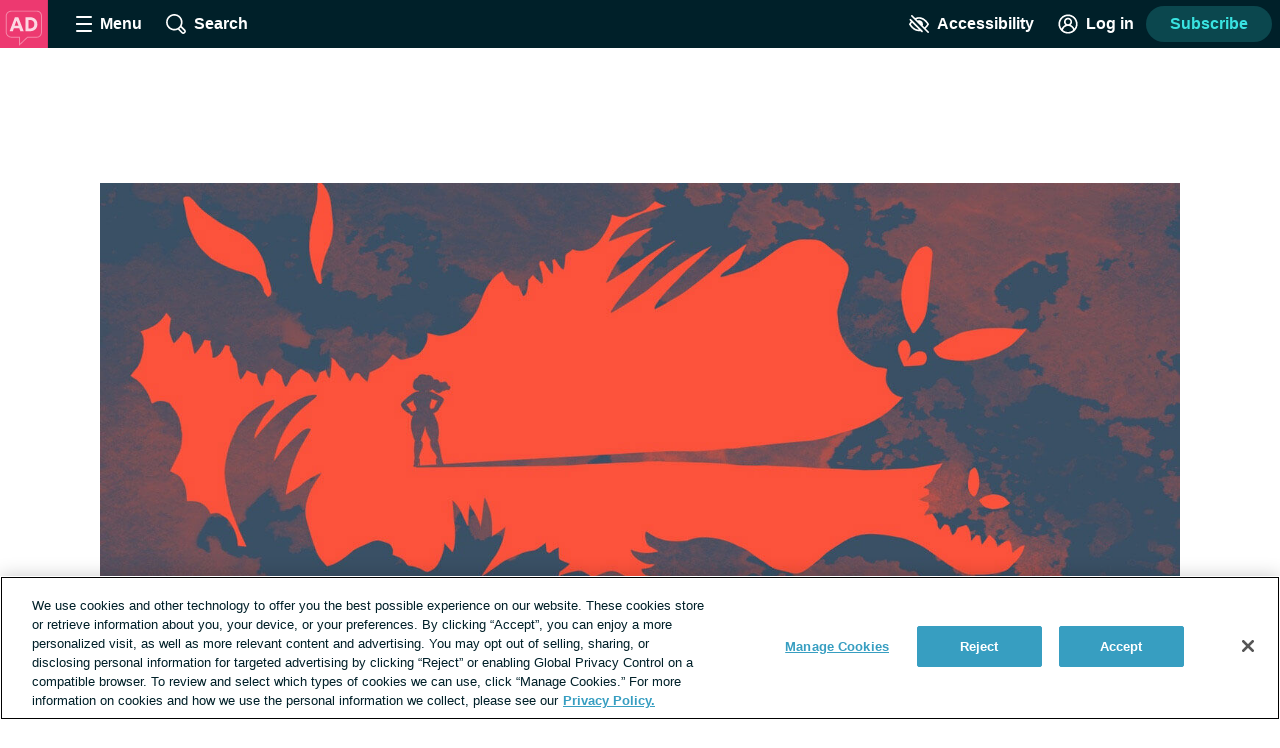

--- FILE ---
content_type: text/javascript; charset=utf-8
request_url: https://atopicdermatitis.net/_nuxt/CgK-feUZ.js
body_size: 705
content:
import{_ as l}from"./DFRmIXyT.js";import{_ as p,x as h,q as g,c as o,k as n,o as s,e as r,b as i,a as b,w as y,f,t as m,g as j,p as x}from"./Bj8aCBB1.js";const a={page:"posts",post:"posts",cas:"posts",gallery:"posts",graphic:"posts",quiz:"quizzes",story:"stories",recipe:"recipes",thread:"forums"},k=["thread"],C={name:"EngagementBar",props:{objectType:{type:String,required:!0,validator:c=>g.engagementTypes.includes(c)},theObject:{type:Object,required:!0},commentCount:{type:Number,required:!0}},computed:{...h(x,["siteHasFeature"]),rel(){return this.isUgc()?"ugc nofollow":null},enabledOnSite(){return this.siteHasFeature("Reactions")},canComment(){return this.siteHasFeature("Comments")},commentLink(){return a[this.objectType]==="forums"?`/${a[this.objectType]}/${this.theObject.slug}#forum-thread-discussion`:this.theObject.permalink?`/${this.theObject.permalink}#comment-thread`:`/${a[this.objectType]}/${this.theObject.slug}#comment-thread`},actionIcon(){return this.objectType==="thread"?"reply-arrow":"text-bubble"},textContent(){return this.objectType==="thread"?this.commentCount===1?"reply":"replies":this.commentCount===1?"comment":"comments"},objectId(){return`${this.theObject.id}`}},methods:{isUgc(){return k.includes(this.objectType)}}},O={key:0,class:"engagement-bar","data-test-id":"engagement-bar"},T={class:"engagement-bar__actions","data-test-id":"engagement-bar-actions"},S={key:0,class:"engagement-bar__action-count"},q={class:"engagement-bar__action-text"};function B(c,I,t,v,w,e){const u=l,_=f,d=j;return e.enabledOnSite?(s(),o("div",O,[r("div",T,[i(u,{id:e.objectId,"content-type":t.objectType},null,8,["id","content-type"]),t.theObject.commentStatus!=="closed"&&e.canComment?(s(),b(d,{key:0,to:e.commentLink,class:"engagement-bar__action",rel:e.rel},{default:y(()=>[i(_,{name:e.actionIcon,class:"engagement-bar__action-icon"},null,8,["name"]),t.commentCount!==0?(s(),o("span",S,m(t.commentCount),1)):n("",!0),r("span",q,m(e.textContent),1)]),_:1},8,["to","rel"])):n("",!0)])])):n("",!0)}const E=Object.assign(p(C,[["render",B],["__scopeId","data-v-6f5427c7"]]),{__name:"EngagementBar"});export{E as _};


--- FILE ---
content_type: image/svg+xml
request_url: https://atopicdermatitis.net/images/logo_avatar.svg
body_size: 1133
content:
<?xml version="1.0" encoding="UTF-8"?>
<svg width="256px" height="256px" viewBox="0 0 256 256" version="1.1" xmlns="http://www.w3.org/2000/svg" xmlns:xlink="http://www.w3.org/1999/xlink">
    <title>logo_avatar</title>
    <g id="logo_avatar" stroke="none" fill="none" fill-rule="evenodd" stroke-width="1">
        <g id="AD" transform="translate(-0.5, 0.0742)">
            <polygon id="Fill-1" fill="#ED3970" points="0 256 256 256 256 0 0 0"></polygon>
            <path d="M101.511068,245.071558 L101.511068,200.840706 L61.3002774,200.840706 C53.6783731,200.840706 45.9857886,197.597608 40.2001024,191.935612 C34.3733872,186.232242 31.030303,178.610338 31.030303,171.01774 L31.030303,85.2402424 C31.030303,77.5886869 34.3144296,70.3965522 40.2707825,64.9990034 C45.9563098,59.8428013 53.6195879,56.8888889 61.3002774,56.8888889 L197.024065,56.8888889 C204.692859,56.8888889 211.673815,59.8195286 216.664523,65.1403636 C221.538004,70.3370774 224.222125,77.476633 224.222125,85.2402424 L224.222125,171.01774 C224.222125,178.845824 221.561277,186.226381 216.723997,191.788391 C211.650543,197.627001 204.652347,200.840706 197.024065,200.840706 L148.266839,200.840706 L101.511068,245.071558 Z M61.3002774,61.8856296 C54.8438195,61.8856296 48.4048593,64.3689158 43.6255892,68.7010909 C38.7287488,73.1392862 36.0330774,79.0186667 36.0330774,85.2402424 L36.0330774,171.01774 C36.0330774,177.274311 38.8227879,183.595615 43.6961832,188.36299 C48.5578559,193.118642 54.9732848,195.84362 61.3002774,195.84362 L106.508671,195.84362 L106.508671,233.458985 L146.277452,195.84362 L197.024065,195.84362 C203.186166,195.84362 208.8423,193.236385 212.95123,188.510125 C216.999822,183.854632 219.225385,177.645123 219.225385,171.01774 L219.225385,85.2402424 C219.225385,71.7084444 209.884401,61.8856296 197.024065,61.8856296 L61.3002774,61.8856296 Z" id="Fill-2" fill-opacity="0.3988" fill="#FFFFFF"></path>
            <path d="M51.82,166.4 L80.1,91.7333333 L98.1,91.7333333 L126.793333,166.4 L108.993333,166.4 L103.193333,150.386667 L74.78,150.386667 L69.14,166.4 L51.82,166.4 Z M78.4866667,137.093333 L99.38,137.093333 L88.82,109.04 L78.4866667,137.093333 Z" id="Shape" fill="#FFFFFF" fill-rule="nonzero" opacity="0.8"></path>
            <path d="M136.513333,166.4 L136.513333,91.7333333 L161.366667,91.7333333 C168.997778,91.7333333 175.716667,93.3166667 181.523333,96.4833333 C187.33,99.65 191.86,104.04 195.113333,109.653333 C198.366667,115.266667 199.993333,121.751111 199.993333,129.106667 C199.993333,134.608889 199.064444,139.646667 197.206667,144.22 C195.348889,148.793333 192.708889,152.731111 189.286667,156.033333 C185.864444,159.335556 181.791111,161.888889 177.066667,163.693333 C172.342222,165.497778 167.108889,166.4 161.366667,166.4 L136.513333,166.4 Z M152.3,151.706667 L160.273333,151.706667 C163.744444,151.706667 166.895556,151.21 169.726667,150.216667 C172.557778,149.223333 175.001111,147.756667 177.056667,145.816667 C179.112222,143.876667 180.693333,141.505556 181.8,138.703333 C182.906667,135.901111 183.46,132.702222 183.46,129.106667 C183.46,124.275556 182.493333,120.17 180.56,116.79 C178.626667,113.41 175.92,110.837778 172.44,109.073333 C168.96,107.308889 164.904444,106.426667 160.273333,106.426667 L152.3,106.426667 L152.3,151.706667 Z" id="Shape" fill="#FFFFFF" fill-rule="nonzero" opacity="0.8"></path>
        </g>
    </g>
</svg>

--- FILE ---
content_type: text/javascript; charset=utf-8
request_url: https://atopicdermatitis.net/_nuxt/Cs_LL0Vl.js
body_size: 641
content:
import{aa as e}from"./Bj8aCBB1.js";const t=e`
fragment recommendationFragment on SearchResult {
  author {
    id
    username
  }
  body
  commentCount
  date
  id
  lastActiveAt
  modified
  name
  slug
  tags {
    id
    name
  }
  isFeatured
  title
  type
  originalSite
  permalink
  featuredMedia {
    path
    url
    name
    alt
    urlMedium
    urlLarge
    urlRecommended
    huIllustratorName
  }
}
`,o=e`
${t}
  query recommend($assocId: NexusId, $assocType: RecommendAssocType, $docResultType: RecommendDocResultType, $limit: Int ) {
    recommend(assocId: $assocId, assocType: $assocType, docResultType: $docResultType, limit: $limit) {
      ...recommendationFragment
    }
  }
`,m=e`
${t}
query recentsAsRecommendations {
  recentsAsRecommendations {
    ...recommendationFragment
  }
}
`;export{m as G,o as a};
